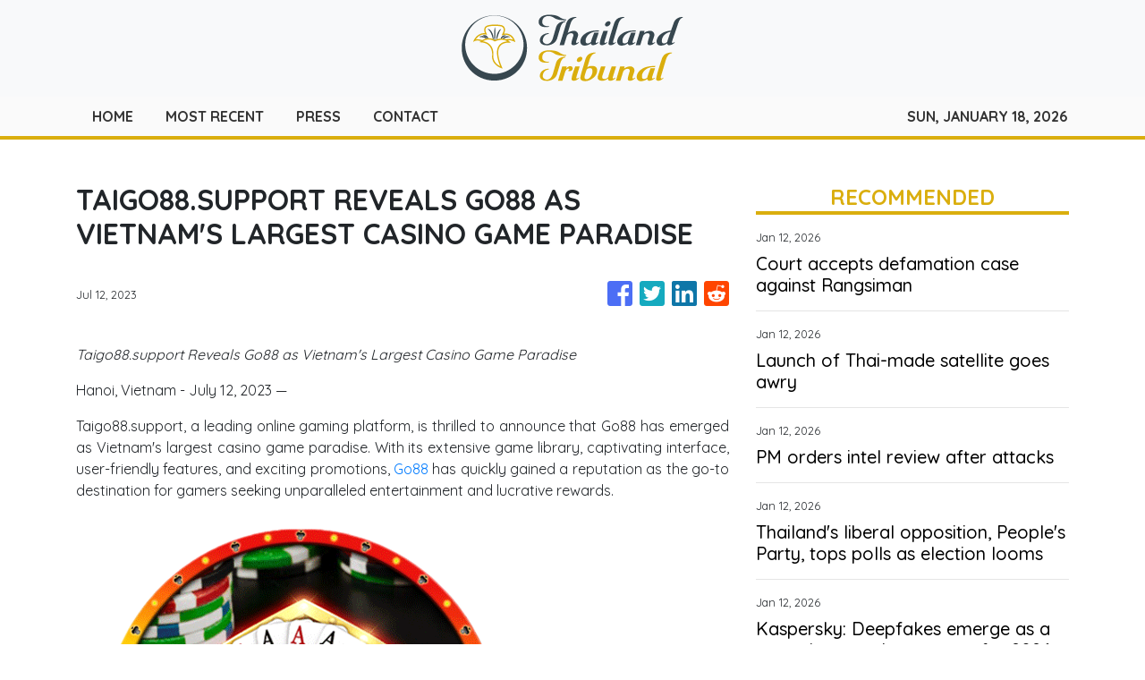

--- FILE ---
content_type: text/html
request_url: https://thailandtribunal.com/news/taigo88support-reveals-go88-as-vietnams-largest-casino-game-paradise/443184
body_size: 488
content:
<!DOCTYPE html>
<html lang="en">
	<head>
		<meta charset="utf-8" />
		<base href="/" />
		<meta name="viewport" content="width=device-width, initial-scale=1" />
		<link rel="icon" type="image/x-icon" href="favicon.ico" />

		<!-- Global site tag (gtag.js) - Google Analytics -->
		<script>
			(function (i, s, o, g, r, a, m) {
				i['GoogleAnalyticsObject'] = r;
				(i[r] =
					i[r] ||
					function () {
						(i[r].q = i[r].q || []).push(arguments);
					}),
					(i[r].l = 1 * new Date());
				(a = s.createElement(o)), (m = s.getElementsByTagName(o)[0]);
				a.async = 1;
				a.src = g;
				m.parentNode.insertBefore(a, m);
			})(window, document, 'script', 'https://www.google-analytics.com/analytics.js', 'ga');

			ga('create', 'UA-82391315-24', 'auto');
			ga('send', 'pageview');
		</script>
	<link rel="stylesheet" href="styles.afeadb99ac403e8f2817.css"></head>
	<body>
		<app-root></app-root>
	<script src="runtime-es2015.4c2ddb12b178296e2e9b.js" type="module"></script><script src="runtime-es5.4c2ddb12b178296e2e9b.js" nomodule defer></script><script src="polyfills-es5.341d48ffc88eaeae911d.js" nomodule defer></script><script src="polyfills-es2015.95bb65e853d2781ac3bd.js" type="module"></script><script src="scripts.a886297f338d81e87e04.js" defer></script><script src="main-es2015.1c92226808cf01759c1e.js" type="module"></script><script src="main-es5.1c92226808cf01759c1e.js" nomodule defer></script></body>
</html>
